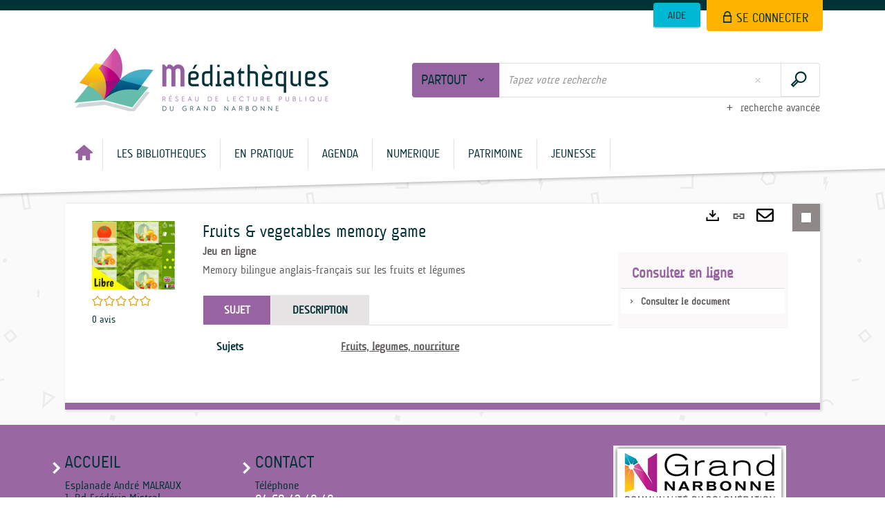

--- FILE ---
content_type: text/css
request_url: https://mediatheques.legrandnarbonne.com/ui/skins/CANB/projet.css?v=24.3.9398.3
body_size: 9996
content:
/*==================== NARBONNE ===================*/

/* INCLUSIONS CSS ERMES */

/* @import url(../ermes-standard/style.css);
@import url(../ermes-standard/modeles.css); */

/* INCLUSIONS CSS SYRACUSE */

@import url(../standard/portal/front/modeles.css);
@import url(../standard/portal/front/style.css);
@import url(../syracuse/syracuse.css);

/* NON AMOVIBLE  */

@import url(polices/polices.css);
/* @import url(ermes-font-addon.css); */
@import url(editorial.css);
@import url(integration.css);



/*#nav-rich-menu li:nth-child(1) .dropdown {
   left: 0  !important;
}
/*_________ Hide outline __________*/

/* *:focus,
*:hover {
	outline: 0 !important;
}
.x-webkit *:focus,
*:focus {
	outline: 0 !important;
}
button:focus,
.btn:focus {
	outline: 0 !important;
}
.btn-group > .btn:focus,
.btn-group-vertical > .btn:focus {
	outline: 0;
}
ul.notes-echelle.js li.note-focus {
	outline: 0 !important;
}
.rsDefaultInv .rsArrow:hover,
.rsDefaultInv .rsArrow:focus {
	outline: 0;
	border: none
} */
/************ integration ********/
#identite_utilisateur{
	font-size : 18px;
	padding-top : 15px;
}


#dateAgenda{
    font-weight: bold;
    color: #00b8d3;
}
.desc-list-item{
	font-weight : bold;
	color : #00b8d3;
}
#portal .panel-body{
	padding-top : 0px;
}


#ariane {
	visibility: hidden;
}
.toggleAutoPlayBtn  {
	display: none;
}
.encart_espace-jeunesse,
.encart_espace-patrimoine,
.encart_espace-numerique {
	/* display: none; */
}
.encart_espace-jeunesse .panel-heading,
.encart_espace-patrimoine .panel-heading,
.encart_espace-numerique .panel-heading {
	display: none;
}
#portal .encart_espace-jeunesse .panel-body,
#portal .encart_espace-patrimoine .panel-body,
#portal .encart_espace-numerique .panel-body {
	padding-top: 0;
}
.encart_espace-jeunesse .panel-front,
.encart_espace-jeunesse .panel-selection,
.encart_espace-patrimoine .panel-front,
.encart_espace-patrimoine .panel-selection,
.encart_espace-numerique .panel-front,
.encart_espace-numerique .panel-selection {
    background: none;
    border: none;
	padding-top: 0;
	box-shadow: none;
}
.encart_espace-jeunesse h1,
.encart_espace-patrimoine h1,
.encart_espace-numerique h1 {
	float: left;
	font-family: AUdimat-Regular;
	font-size: 35px;
	margin-right: 45px;
	color: #fff;
}
.encart_espace-jeunesse p,
.encart_espace-patrimoine p,
.encart_espace-numerique p {
	color: #fff;
	width: 450px;
	float: left;
    margin: 0;
}


html {
	background: url(images/html.png);
}

body, h2, h3, h4, h5, h6, td, pre, .panel-front > .x-panel-header span {
     font-family: AUdimat-Regular;
	 font-weight: normal;
}
body {
	height: auto;
	background: url(images/body.png) no-repeat center top;
	color: #063236;
}
table, td {
	color:#063236;
}
header {
	background: none;
	color: #000;
	border: none
}
h3 {
    color: #9764a1;
}
h4 {
    color: #063236;
}
p {
    color: #063236;
}
#share_social {
    z-index: 1000;
}
#langue-btn {
	visibility: hidden;
}
#search-panel {
	background: none;
	color: #000;
}
.dropdown-menu .active > a, .dropdown-menu .active > a:hover, .dropdown-menu > .active > a:focus {
	background: #9764a1;
}
.button-my-account {
	z-index: 12;
}
#search-panel .panel-body.col-md-8 {
	z-index: 11;
}
#search-panel .panel-body.col-md-8 {
    position: absolute;
    right: 0;
    top: -125px;
    width: 54%;
}
#nav-rich-menu {
	z-index: 10;
}
.royalSlider {
	z-index: 0;
}
.navbar > .container .navbar-brand {
	margin: 0 0 40px;
}
.navbar-inverse .navbar-brand {
    background: url(images/brand.png) no-repeat;
    padding: 0 196px 106px;
}
.navbar-inverse .navbar-brand h1 {
    display: none;
}
#identite_utilisateur {
	color: #000
}

#menu-panel {
    background: none;
	border: none;
}
.btn {
	padding: 6px 20px;
}
.btn-default {
	background-color: #00b8d3;
    border-color: #00b8d3;
    color: #003234;
	border-radius: 4px;
	border-bottom: 2px solid #bfbfbf;
	text-transform: uppercase;
	font-size: 15px;
}
.btn-default:hover,
.btn-default:focus,
.btn-default:active,
.btn-default.active,
.open .dropdown-toggle.btn-default {
	background-color: #00b8d3;
	border-color: #00b8d3;
	color: #003234;
	border-radius: 4px;
	border-bottom: 2px solid #bfbfbf;
}
#scenario-selection {
	background: #9764a1;
	border-color: #9764a1;
}
#submit-search {
	background: #fff;
	border-color: #e1e1e1;
	border-left: none;
	color: #003236;
}
#textfield {
	color: #9764a1;
	border-color: #e1e1e1;
}	
.clean-text-field {
	border-color: #e1e1e1;
	border-left: none;
	color: #d0d0d0;
}
.clean-text-field:hover {
	color: #9764a1;
}
#portal {
	padding-top: 40px !important;
}
@media (min-width:768px) {
    /*** Normal menu desktop ***/
/* 	.register_user_link {
		visibility: hidden;
	} */
	.link-connexe:nth-child(2)::before {
		content: "Pas encore de compte ?";
	}
	.link-connexe:nth-child(2) .btn {
		float: none;
		padding: 6px 0;
	}
	.link-connexe:nth-child(2) .btn-default {
		background: none;
		border: none;
		color: #00aac6;
		text-transform: none;
		text-decoration: underline;
		font-family: Arial;
		font-size: 12px;
	}		
	#ermes_main_menu li.LEVEL1 {
		width: auto;
	}
	#ermes_main_menu li.LEVEL1 {
		text-align: left;
	}
	#ermes_main_menu li.LEVEL1 > a {
		padding: 3px 20px;
		text-align: left;
	}	
	#ermes_main_menu li.LEVEL1 {
        background: none;
        border: none;
		border-right: 1px solid #e1e1e1;
        /* font-weight: bold; */
		margin-left: 0;
		margin-right: 0;
		text-align: left;
		width: auto;
	}
    .nav .open > a,
	.nav .open > a:hover,
	.nav .open > a:focus,
	#ermes_main_menu li.LEVEL1 a:hover {
        background-color: #9764a1;
		color: #fff;
    }
	.nav .open:nth-child(5) > a,
	.nav .open:nth-child(5) > a:hover,
	.nav .open:nth-child(5) > a:focus {
        background-color: #00aac5;
		color: #fff;
    }
	#ermes_main_menu li.LEVEL1:nth-child(5) a:hover {
        background-color: #00aac5;
    }
	.nav .open:nth-child(6) > a,
	.nav .open:nth-child(6) > a:hover,
	.nav .open:nth-child(6) > a:focus {
        background-color: #ffb300;
		color: #fff;
    }
	#ermes_main_menu li.LEVEL1:nth-child(6) a:hover {
        background-color: #ffb300;
    }
	.nav .open:nth-child(7) > a,
	.nav .open:nth-child(7) > a:hover,
	.nav .open:nth-child(7) > a:focus {
        background-color: #58bbac;
		color: #fff;
    }
	#ermes_main_menu li.LEVEL1:nth-child(7) a:hover {
        background-color: #58bbac;
    }
	#ermes_main_menu li.LEVEL1:last-child {
        border: none;
	}
	#ermes_main_menu li.LEVEL1 > a {
		color: #063236;
	}
    #ermes_main_menu li.LEVEL1 .caret {
        border-bottom-color: #00aac5;
        border-top-color: #00aac5;
    }
	#ermes_main_menu li.LEVEL1 a:hover .caret {
        border-bottom-color: #fff;
        border-top-color: #fff;
    }
    /*** Rich menu desktop ***/
    /* First level */
    #nav-rich-menu li {
	    display: block;
	    font-size: 17px;
		color: #063236;
	    background : none;
	    border: none;
		border-right: 1px solid #e1e1e1;
		margin-left: 0;
		margin-right: 0;
	    width: auto;
		text-align: left;
    }
    #nav-rich-menu li a {
	    padding : 10px 20px;
	    display : block;
	    color: #063236;
    }
    #nav-rich-menu li:hover a {
        background-color: #9764a1;
		color: #fff;
    }
    #nav-rich-menu a:hover {
        background-color: #9764a1;
		color: #fff;
    }
	#nav-rich-menu li:nth-child(1) a {
		color: #fff;
		padding: 10px 0;
	}
	#nav-rich-menu li:nth-child(1) a:hover {
		color: #fff;
	    background: none;
    }
	#nav-rich-menu li:nth-child(1) a::before {
		content: "\e857";
		font-family: ermes-font-base;
		font-size: 24px;
		position: absolute;
		left: 15px;
		top: 3px;
		color: #9764a1;
		cursor: pointer;
	}
    /* Second level */

	#nav-rich-menu .dropdown {
	    background: #9764a1;
    }
    #nav-rich-menu  .dropdown_container a {
	    background: #9764a1;
    }
    #nav-rich-menu  .dropdown_container a:hover {
	    background: #9764a1;
    }
	#nav-rich-menu .illustration {
		max-height: 80px;
		max-width: 120px;
	}
	#nav-rich-menu .illustration .img-responsive{
		max-height: 80px;
		height: 80px;
	}	
    #nav-rich-menu li:nth-child(5):hover a {
        background-color: #00aac5;
    }
    #nav-rich-menu li:nth-child(5) a:hover {
        background-color: #00aac5;
    }
    #nav-rich-menu li:nth-child(5) .dropdown {
	    background: #00aac5;
    }
    #nav-rich-menu li:nth-child(5) .dropdown_container a {
	    background: #00aac5;
    }
    #nav-rich-menu li:nth-child(5) .dropdown_container a:hover {
	    background: #00aac5;
    }	
    #nav-rich-menu li:nth-child(6):hover a {
        background: #ffb300;
    }
    #nav-rich-menu  li:nth-child(6) a:hover {
        background: #ffb300;
    }
    #nav-rich-menu li:nth-child(6) .dropdown {
	    background: #ffb300;
    }
    #nav-rich-menu  li:nth-child(6) .dropdown_container a {
	    background: #ffb300;
		color: #063236;
    }
    #nav-rich-menu  li:nth-child(6) .dropdown_container a:hover {
	    background: #ffb300;
		color: #063236;	
    }
	
    #nav-rich-menu li:nth-child(7):hover a {
        background: #58bbac;
    }
    #nav-rich-menu  li:nth-child(7) a:hover {
        background: #58bbac;
    }	
    #nav-rich-menu li:nth-child(7) .dropdown {
	    background: #58bbac;
    }
    #nav-rich-menu  li:nth-child(7) .dropdown_container a {
	    background: #58bbac;
    }
    #nav-rich-menu  li:nth-child(7) .dropdown_container a:hover {
	    background: #58bbac;
    }

	.btn-account,
	.btn-account:hover,
	.btn-account:focus,
	.btn-account:active,
	.btn-account.active,
	.open .dropdown-toggle.btn-account {
		color: #003236;
	}
	.btn-account {
		background-color: #feb400;
		padding-top: 14px;
		border-radius: 0 0 4px 4px;
	}
	.icon-lock:before { 
		position: relative;
		top: -2px;
	}
	.connectBox {
		background-color: #feb400;
		color: #003236;
	}
	.register_user_link,
	.register_user_link:hover {
		color: #003236;
	}
	.btn-validation {
		color: #fff;
		background: #003236;
		border-color: #003236;
	}
	.btn-validation:hover,
	.btn-validation:focus,
	.btn-validation:active,
	.btn-validation.active,
	.open .dropdown-toggle.btn-validation {
		background-color: #fff;
		border-color: #fff;
		color: #003236;
}
	.connectBox .form-control  {
		background: #fff;
	}
	.tt-suggestion.tt-cursor {
	  background-color: #9764a1;
	}
}
@media (max-width: 767px) {
    /*** Normal & Rich menu mobile ***/
    #nav-rich-menu,
	#ermes_main_menu {
        background-color: #9764a1;
    }
    #nav-rich-menu > li:hover,
	#nav-rich-menu > li:focus,
	#ermes_main_menu > li.LEVEL1:hover,
	#ermes_main_menu > li.LEVEL1:focus {
        background-color: #9764a1;
        text-decoration: none;
    }
	#nav-rich-menu li a {
		color: #fff;
	}
	#nav-rich-menu .title_menu h4 {
		color: #fff;
		font-size: 14px;
	}
	#nav-rich-menu li a {
		font-size: 18px;
	}
	#nav-rich-menu li a:hover {
		text-decoration: none;
	}
}


#globalScenarioMobile {
    background-color: #9764a1;
}
#globalScenarioMobile > li > a:hover,
#globalScenarioMobile > li > a:focus {
	background-color: #fff;
    color: #9764a1;
}
#globalScenarioMobile .active,
#globalScenarioMobile .active:hover,
#globalScenarioMobile .active:focus {
    background-color: #fff;
    color: #9764a1;
}


.pages-jeunesse #textfield {
	color: #003234;
}
.pages-jeunesse  .tt-suggestion.tt-cursor {
  background-color: #58bbac;
}
.pages-jeunesse #globalScenarioMobile {
    background-color: #58bbac;
}
.pages-jeunesse #globalScenarioMobile > li > a:hover,
.pages-jeunesse #globalScenarioMobile > li > a:focus {
	background-color: #fff;
    color: #003234;
}
.pages-jeunesse #globalScenarioMobile .active,
.pages-jeunesse #globalScenarioMobile .active:hover,
.pages-jeunesse #globalScenarioMobile .active:focus {
    background-color: #fff;
    color: #003234;
}

.pages-numerique #textfield {
	color: #003234;
}
.pages-numerique  .tt-suggestion.tt-cursor {
  background-color: #00aac5;
}
.pages-numerique #globalScenarioMobile {
    background-color: #00aac5;
}
.pages-numerique #globalScenarioMobile > li > a:hover,
.pages-numerique #globalScenarioMobile > li > a:focus {
	background-color: #fff;
    color: #003234;
}
.pages-numerique #globalScenarioMobile .active,
.pages-numerique #globalScenarioMobile .active:hover,
.pages-numerique #globalScenarioMobile .active:focus {
    background-color: #fff;
    color: #003234;
}


.pages-patrimoine #textfield {
	color: #003234;
}
.pages-patrimoine  .tt-suggestion.tt-cursor {
  background-color: #ffb300;
}
.pages-patrimoine #globalScenarioMobile {
    background-color: #ffb300;
}
.pages-patrimoine #globalScenarioMobile > li > a:hover,
.pages-patrimoine #globalScenarioMobile > li > a:focus {
	background-color: #fff;
    color: #003234;
}
.pages-patrimoine #globalScenarioMobile .active,
.pages-patrimoine #globalScenarioMobile .active:hover,
.pages-patrimoine #globalScenarioMobile .active:focus {
    background-color: #fff;
    color: #003234;
}



.panel-front,
.panel-selection {
    background-color: #fff;
	border-bottom: 10px solid #9968a2;
	padding: 10px;
}
.panel-front,
.panel-selection {
	-moz-box-shadow: 2px 1px 3px 1px #dadada;
	-webkit-box-shadow: 2px 1px 3px 1px #dadada;
	-o-box-shadow: 2px 1px 3px 1px #dadada;
	box-shadow: 2px 1px 3px 1px #dadada;
}
.footer-icon-container .btn {
	padding: 0px 20px;
}

.panel-front > .x-panel-header span, h2 {
	color: #003235;
}
.panel-front {
    margin-bottom: 40px;
	margin-bottom: 20px;
}

footer {
	background: #9968a2;
}
.subfooter {
	background: #003236;
	padding: 5px;
}
.subfooter li {
	display: inline;
	font-size: 14px;
	color:#9968a2;
}
footer .container {
	padding: 0;
}
footer .col-md-3 {
	margin: 40px 0 30px;
}
.brandville {
	float: right;
	margin-top: 30px;
}
.brandville a{
	float: right;
	padding: 70px 150px;
	background: url(images/brandville.png) no-repeat;
}
footer h3 {
	color: #003235;
	text-transform: uppercase;
	font-size: 25px;
}
footer h3::before {
	content: "\e85a";
	font-family: "ermes-font-update";
	color: #fff;
	font-size: 40px;
	position: absolute;
	left: -30px;
}
footer p {
	color: #003235;
	line-height: normal;
}
.phone {
	color: #fff;
	font-size: 20px;	
}
.sendmail {
	position: relative;
	color: #003235;
	text-transform: uppercase;
	margin-bottom: 20px;
}
.sendmail::before {
	content: "\e805";
	font-family: "ermes-font-update";
	color: #fff;
	font-size: 28px;
	position: absolute;
	left: -34px;
	top: -3px;
}

/* Compte lecteur */

.myaccount-rights ul li.member-right,
.myaccount-rights ul li.reader-right,
.myaccount-rights ul li.admin-right {
    background: none;
    color: #15bcec;
}
/* Edition */

.table > thead > tr > th {
	border-bottom: none;
}
.thumbnail {
	border-radius: 0;
}
.encart-focus .panel-front {
	margin-bottom: 50px;
}
.encart-focus h2 {
	position: relative;
	padding-left: 70px;
}
.encart-focus h2::before {
	content: url(images/h2_focus.png);
	left: -28px;
    position: absolute;
    top: -52px;
}
.encart-actus .panel-front,
.encart-actus .panel-selection {
	padding: 0;
	background: none;
	border: none;
	box-shadow: none;
}
.encart-presentation .panel-front,
.encart-presentation .panel-selection {
	background: #b9b9c8;
	border: none;
}
.encart-presentation h2 {
	color: #fff;
}
.encart-redaction .panel-layout > .panel-heading,
.encart-redaction .panel-front > .panel-heading {
	border-bottom: 1px solid #ddd;
}

.table-striped  > thead > tr > th {
	background: #9764a1;
	color: #fff;
	margin-top: 20px;
}
.table-striped {
	background: #dbdbdb;
}
.table-striped > tbody > tr:nth-child(odd) > td,
.table-striped > tbody > tr:nth-child(odd) > th {
	background: #fff;
}
.table-striped > tbody > tr td:nth-child(1),
.table-striped > tbody > tr td:nth-child(1) {
	font-weight: bold;
}

/* #portal .encart-actus .panel-body {
    padding-top: 0;
} */
.encart_espaces .panel-front,
.encart_espaces .panel-selection {
	padding: 0;
	background: none;
	border: none;
	box-shadow: none;
}
.encart_espaces li a {
	display: block;
	width: 100%;
	height: 97px;
	margin-bottom: 10px;
}
.encart_espaces li:nth-child(1) a {
	background: url(images/espace-jeunesse.png) no-repeat;
}
.encart_espaces li:nth-child(2) a {
	background: url(images/espace-numerique.png) no-repeat;
}
.encart_espaces li:nth-child(3) a {
	background: url(images/espace-patrimoine.png) no-repeat;
}

.bs-bullets button.btn {
	padding: 0;
	background: #c4ccdd;
	border-color: #c4ccdd;
	height: 14px;
    width: 14px;
}

.bs-bullets .rsNavSelected button {
    background-color: #00aac6;
	border-color: #00aac6;
}
.rsDefaultInv .rsGCaption {
	/* 	background: none; */
	bottom: 30px;
}
.rs-ImgCarousel-railsWithCaption .rsGCaption,
.rs-ImgCarousel-textualCarousel .rsGCaption {
	padding: 20px;
	text-align: left;
}

.nav-tabs > li > a {
    color: #063236;
}
.nav-tabs > li.active > a, .nav-tabs > li.active > a:hover, .nav-tabs > li.active > a:focus {
	background: #9764a1;
	color: #fff;
}
.tab-content {
    background-color: #fff;
    color: #063236;
}


.panel-model > .panel-heading {
    background-color: #9968a2;
    border: none;
    color: #fff;
}
.panel-heading {
	border-radius: 0;
}
.panel-title > a {
	color: #fff;
}
.panel-model > .panel-heading + .panel-collapse .panel-body {
	border: none;
}
.panel-group .panel {
    border-radius: 0;
}
/* .panel {
	box-shadow: none;
} */
.panel-model {
	border: none;
}

.liste,
.liste-num {
	margin-bottom: 10px;
}
.liste li,
.liste-num li {
	position: relative;
}
.puce-pleine li::before,
.puce-vide li::before {
	position: relative;
	top:-0.3em;
	margin-right: 0.7em;
    display: inline-block;
    font-family: "ermes-font-update";
    font-style: normal;
    font-weight: normal;
	font-size: 0.5em;
    text-decoration: inherit;
	color: #9764a1;
}
.puce-pleine li::before { content: '\E84D'; }
.puce-vide li::before { content: '\E858'; }


/*  === RECHERCHE ====  */

#aside.col-sm-4,
#aside.col-md-4,
#aside.col-sm-pull-8,
#aside.col-md-pull-8 {
	right: 0;
}
#resultats_recherche.col-sm-8,
#resultats_recherchecol-md-8,
#resultats_recherchecol-sm-push-4,
#resultats_recherchecol-md-push-4 {
	left: 0;
}

.badge {
    color: #9764a1;
}
.facet-controls > a {
    color: #003234;
    background: #00b8d3;
	border: none;
	padding: 5px 15px;
}
#criteres_recherche p, #description_resultats, .taille_page {
	color: #000;
}
.pagination > li > a, .pagination > li > span {
    background-color: #e1e1e1;
    border: none;
    color: #000;
    margin: 0 4px;
	padding: 5px 15px;
}
.pagination > .active > a, .pagination > .active > span, .pagination > .active > a:hover, .pagination > .active > span:hover, .pagination > .active > a:focus, .pagination > .active > span:focus {
	background: #00b8d3;
	color: #fff;
	border: none;
	padding: 5px 15px;
}
.displaymode-icon-container.desktop button, .siteRestriction-icon-container.desktop button, .sort-order button {
	background: #e1e1e1;
	color: #000;	
}
.displaymode-icon-container.desktop button:hover,
.siteRestriction-icon-container.desktop button:hover,
.sort-order button:hover,
.sort-order button:focus {
    color: #000;
}
.displaymode-icon-container .active, .siteRestriction-icon-container .active, .pageSize-container .active, .sort-order .active {
	background: #00b8d3;	
}
.btn-group.pageSize-container button {
	color: #000;
}
.btn-group.pageSize-container.open .dropdown-menu > li > a  {
	color: #000;
}
h2.category_header {
    color: #9764a1;
}
.vignette_document .icon-new {
    background-color: #9764a1;
    box-shadow: -3px -3px 0 #74477d;
	padding: 0 30px;
	height: 20px;
}
.icon-new::before {
    content: "NOUVEAU";
    font-size: 10px !important;
	position: relative;
	right: 18px;
	top: -8px;
}
.icon-new-bib::before {
    content: "NOUVEAU";
    font-size: 10px !important;
	position: relative;
	right: 18px;
	top: -8px;
}

.btn-info {
    background-color: #00b8d3;
    border-color: #00b8d3;
    color: #003234;
}
.btn-info:hover,
.btn-info:focus,
.btn-info:active,
.btn-info.active,
.open .dropdown-toggle.btn-info {
    background-color: #00b8d3;
    border-color: #00b8d3;
    color: #003234;
}
.search-icon-container.mobile {
    background-color: #00b8d3;
}
.search-icon-container.mobile .btn.precedent, .search-icon-container.mobile .btn.suivant  {
    background-color: #00b8d3;
}
.search-icon-container.mobile > .btn-group, .search-icon-container.mobile .btn  {
    background-color: #02a1b5;
}
#modeDisplayVignet {
	background: none;
}
#resultats > ul#modeDisplayVignet > li {
	box-shadow: none;
	border: none;
}
#resultats > ul > li {
    background-color: #fff;
    border-bottom: 10px solid #9764a1;
	margin-bottom: 30px;
	
	-moz-box-shadow: 2px 1px 3px 1px #b7b7b7;
	-webkit-box-shadow: 2px 1px 3px 1px #b7b7b7;
	-o-box-shadow: 2px 1px 3px 1px #b7b7b7;
	box-shadow: 2px 1px 3px 1px #b7b7b7;	
}
.navigation {
    background-color: #fff;
	margin-bottom: 30px;
    padding: 10px;
	
	-moz-box-shadow: 2px 1px 3px 1px #b7b7b7;
	-webkit-box-shadow: 2px 1px 3px 1px #b7b7b7;
	-o-box-shadow: 2px 1px 3px 1px #b7b7b7;
	box-shadow: 2px 1px 3px 1px #b7b7b7;	
}
#resultats > ul > li.on {
    background-color: #fff;
}
.statut, .statut-disabled, .statut-primaryDoc {
    background-color: #fff;
}
#resultats .select {
    background-color: #fff;
}
#resultats_recherche .panel-front {
	background: none;
	box-shadow: none;
	border: none;
}
.btn-basket {
    background-color: #9764a1;
    border-color: #9764a1;
    color: #fff;
}
.btn-basket:hover,
.btn-basket:focus,
.btn-basket:active,
.btn-basket.active,
.btn-basket.disabled,
.btn-basket[disabled] {
    background-color: #9764a1;
    border-color: #9764a1;
    color: #fff;
}
.btn-dark {
    background-color: #00b8d3;
    border-color: #00b8d3;
    color: #003234;
}
.btn-dark:hover,
.btn-dark:focus,
.btn-dark:active,
.btn-dark.active,
.btn-dark.disabled,
.btn-dark[disabled] {
    background-color: #00b8d3;
    border-color: #00b8d3;
    color: #003234;
}
.btn-primary {
	background-color: #e1e1e1;
    border-color: #e1e1e1;
    color: #000;
}
.btn-primary:hover,
.btn-primary:focus,
.btn-primary:active,
.btn-primary.active,
.open .dropdown-toggle.btn-primary {
	background-color: #e1e1e1;
    border-color: #e1e1e1;
    color: #000;
}
.ui-corner-all, .ui-corner-bottom, .ui-corner-right, .ui-corner-br {
	border-radius: 0;
}
.form-control {
	border-radius: 0;	
}


/*____________________________________*/

.btn-action {
    background-color: #9764a1;
    border-color: #9764a1;
    color: #003234;
}

.btn-action:hover,
.btn-action:focus,
.btn-action:active,
.btn-action.active,
.btn-action.disabled,
.btn-action[disabled] {
    background-color: #9764a1;
    border-color: #9764a1;
    color: #003234;
}
.searchContainer {
	padding-top: 30px;
}

.thematique span {
	display: none;
}
.thematique li {
	display: inline;
	float: left;
	margin: 0 10px 0 0;
}
.thematique li a {
	display: block;
	height: 67px;
	width: 88px;
	background: url(images/thematique.png) no-repeat center bottom;
}
.thematique li:nth-child(1) a {
	background-position: 20px bottom;
}
.thematique li:nth-child(2) a {
	background-position: -80px bottom;
}
.thematique li:nth-child(3) a {
	background-position: -190px bottom;
}
.thematique li:nth-child(4) a {
	background-position: -294px bottom;
}
.thematique li:nth-child(5) a {
	background-position: -400px bottom;
}
.thematique li:nth-child(6) a {
	background-position: -508px bottom;
}
.thematique li:nth-child(7) a {
	background-position: -614px bottom;
}

#facet_container #accordion:first-child .facetList.nav-pills > li {
    text-transform: uppercase;
}




/* =======  COMPTE  =======*/

.nav-pills > li.active > a, .nav-pills > li.active > a:hover, .nav-pills > li.active > a:focus  {
    background: #feb400;
	color: #003236;
}
.myaccount-activity .activity-feed ul li.AddComment .action, .myaccount-activity .activity-feed ul li.AddTag .action {
	color: #9764a1;
}

/* =================  RESPONSIVE RESPONSINATOR  ====================*/

@media (min-width: 320px) and (max-width: 1279px) {
	.navbar-inverse .navbar-brand {
		background-size: 100% auto;
	}	
}
@media (min-width: 320px) and (max-width: 767px) {
	#search-panel .panel-body.col-md-8 {
		right: auto;
		top: -48px;
		width: 95%;
	}
}
@media (min-width: 320px) and (max-width: 1023px) {
	footer .col-md-3 {
		margin: 40px 0 30px 30px;
	}
	#nav-rich-menu li a {
		padding: 10px 16px;
	}
}
@media (min-width: 320px) and (max-width: 767px) {
	body {
		background: #fff;
	}
	#menu-panel {
		top: 54px;
	}
}

@media (min-width: 320px) and (max-width: 374px) {
	.navbar-inverse .navbar-brand {
		padding: 0 140px 80px;
	}
	.brandville a {
		 padding: 40px 50px;
	}	
}
@media (min-width: 375px) and (max-width: 383px) {
	.navbar-inverse .navbar-brand {
		padding: 0 140px 80px;
	}
	.brandville a {
		 padding: 40px 50px;
	}	
}
@media (min-width: 384px) and (max-width: 413px) {
	.navbar-inverse .navbar-brand {
		padding: 0 140px 80px;
	}
}
@media (min-width: 414px) and (max-width: 567px) {
	.navbar-inverse .navbar-brand {
		padding: 0 140px 80px;
	}
}
@media (min-width: 568px) and (max-width: 599px) {
	.navbar-inverse .navbar-brand {
		padding: 0 166px 96px;
	}
}
@media (min-width: 600px) and (max-width: 666px) {
	.navbar-inverse .navbar-brand {
		padding: 0 166px 96px;
	}
}
@media (min-width: 667px) and (max-width: 735px) {
	.navbar-inverse .navbar-brand {
		padding: 0 166px 96px;
	}
}
@media (min-width: 736px) and (max-width: 767px) {
	.navbar-inverse .navbar-brand {
		padding: 0 166px 96px;
	}	
}
@media (min-width: 768px) and (max-width: 1023px) {
	.navbar-inverse .navbar-brand {
		padding: 0 164px 88px;
	}
}
@media (min-width: 1024px) and (max-width: 1279px) {
	.navbar-inverse .navbar-brand {
		padding: 0 164px 88px;
	}	
}

@media (min-width: 768px) {
/* 	body {
		padding-top: 15px;
	} */
}

/* STYLES DES PAGES */
/*Pages Jeunesse=pages-jeunesse;Pages Patrimoine=pages-patrimoine;Pages Numérique=pages-numerique*/


/*=====================  NARBONNE JEUNESSE ===================*/

body.pages-jeunesse  {
	background: url(images/body-jeunesse.png) no-repeat center top;
}
.pages-jeunesse .encart_espace-jeunesse {
	display: block;
	margin-top: -20px;
}
.pages-jeunesse .encart_espace-patrimoine,
.pages-jeunesse .encart_espace-numerique {
	display: none;
}
@media (min-width:768px) {
	.pages-jeunesse #scenario-selection {
		background: #58bbac;
		border-color: #58bbac;
	}
	.pages-jeunesse #nav-rich-menu li:nth-child(1) a::before {
		color: #58bbac;
	}
/*    .pages-jeunesse #nav-rich-menu li:hover a {
        background-color: #58bbac;
    }
    .pages-jeunesse #nav-rich-menu a:hover {
        background-color: #58bbac;
    } */
    /* Second level */
/*     .pages-jeunesse #nav-rich-menu li:nth-child(7) .dropdown {
	    background: #58bbac;
    }
    .pages-jeunesse #nav-rich-menu  li:nth-child(7) .dropdown_container a {
	    background: #58bbac;
    }
    .pages-jeunesse #nav-rich-menu  li:nth-child(7) .dropdown_container a:hover {
	    background: #58bbac;
    } */
}
.pages-jeunesse footer {
	background: #58bbac;
}
.pages-jeunesse .btn-action {
    background-color: #9764a1;
    border-color: #9764a1;
    color: #003234;
}
.pages-jeunesse .btn-action:hover,
.pages-jeunesse .btn-action:focus,
.pages-jeunesse .btn-action:active,
.pages-jeunesse .btn-action.active,
.pages-jeunesse .btn-action.disabled,
.pages-jeunesse .btn-action[disabled] {
    background-color: #9764a1;
    border-color: #9764a1;
    color: #003234;
}
.pages-jeunesse h3 {
    color: #58bbac;
}
.pages-jeunesse .table-striped  > thead > tr > th {
	background: #58bbac;
}
.pages-jeunesse .nav-tabs > li.active > a,
.pages-jeunesse .nav-tabs > li.active > a:hover,
.pages-jeunesse .nav-tabs > li.active > a:focus {
	background: #58bbac;
	color: #063236;
}
.pages-jeunesse .panel-model > .panel-heading {
	background: #58bbac;
}
.pages-jeunesse .puce-pleine li::before,
.pages-jeunesse .puce-vide li::before {
	color: #58bbac;
}

/*=====================  NARBONNE PATRIMOINE ===================*/

body.pages-patrimoine  {
	background: url(images/body-patrimoine.png) no-repeat center top;
}
.pages-patrimoine .encart_espace-patrimoine {
	display: block;
	margin-top: -20px;
}
.pages-patrimoine .encart_espace-jeunesse,
.pages-patrimoine .encart_espace-numerique {
	display: none;
}
@media (min-width:768px) {
	.pages-patrimoine #scenario-selection {
		background: #ffb300;
		border-color: #ffb300;
	}
	.pages-patrimoine #nav-rich-menu li:nth-child(1) a::before {
		color: #ffb300;
	}
/*     .pages-patrimoine #nav-rich-menu li:hover a {
        background-color: #ffb300;
		color: #063236;
    }
    .pages-patrimoine #nav-rich-menu a:hover {
        background-color: #ffb300;
		color: #063236;
    } */
    /* Second level */
/*     .pages-patrimoine #nav-rich-menu  li:nth-child(6) .dropdown {
	    background: #ffb300;
    }
    .pages-patrimoine #nav-rich-menu  li:nth-child(6) .dropdown_container a {
	    background: #ffb300;
		color: #063236;
    }
    .pages-patrimoine #nav-rich-menu  li:nth-child(6) .dropdown_container a:hover {
	    background: #ffb300;
		color: #063236;	
    } */
	.pages-patrimoine #nav-rich-menu .title_menu h4,
	.pages-patrimoine .title_menu p {
		color: #063236;	
    }
}
.pages-patrimoine footer {
	background: #ffb300;
}
.pages-patrimoine .btn-action {
    background-color: #9764a1;
    border-color: #9764a1;
    color: #003234;
}
.pages-patrimoine .btn-action:hover,
.pages-patrimoine .btn-action:focus,
.pages-patrimoine .btn-action:active,
.pages-patrimoine .btn-action.active,
.pages-patrimoine .btn-action.disabled,
.pages-patrimoine .btn-action[disabled] {
    background-color: #9764a1;
    border-color: #9764a1;
    color: #003234;
}
.pages-patrimoine h3 {
    color: #ffb200;
}
.pages-patrimoine .table-striped  > thead > tr > th {
	background: #ffb200;
}
.pages-patrimoine .nav-tabs > li.active > a,
.pages-patrimoine .nav-tabs > li.active > a:hover,
.pages-patrimoine .nav-tabs > li.active > a:focus {
	background: #ffb200;
}
.pages-patrimoine .panel-model > .panel-heading {
	background: #ffb200;
}
.pages-patrimoine .puce-pleine li::before,
.pages-patrimoine .puce-vide li::before {
	color: #ffb200;
}

/*=====================  NARBONNE NUMERIQUE ===================*/

body.pages-numerique {
	background: url(images/body-numerique.png) no-repeat center top;
}
.pages-numerique .encart_espace-numerique {
	display: block;
	margin-top: -20px;
}
.pages-numerique .encart_espace-jeunesse,
.pages-numerique .encart_espace-patrimoine{
	display: none;
}
@media (min-width:768px) {
	.pages-numerique #scenario-selection {
		background: #00aac5;
		border-color: #00aac5;
	}
	.pages-numerique #nav-rich-menu li:nth-child(1) a::before {
		color: #00aac5;
	}
/*     .pages-numerique #nav-rich-menu li:hover a {
        background-color: #00aac5;
    }
    .pages-numerique #nav-rich-menu a:hover {
        background-color: #00aac5;
    } */
    /* Second level */
/*     .pages-numerique #nav-rich-menu .dropdown {
	    background: #00aac5;
    }
    .pages-numerique #nav-rich-menu  .dropdown_container a {
	    background: #00aac5;
    }
    .pages-numerique #nav-rich-menu  .dropdown_container a:hover {
	    background: #00aac5;
    } */
}
.pages-numerique footer {
	background: #00aac5;
}
.pages-numerique .btn-action {
    background-color: #9764a1;
    border-color: #9764a1;
    color: #003234;
}
.pages-numerique .btn-action:hover,
.pages-numerique .btn-action:focus,
.pages-numerique .btn-action:active,
.pages-numerique .btn-action.active,
.pages-numerique .btn-action.disabled,
.pages-numerique .btn-action[disabled] {
    background-color: #9764a1;
    border-color: #9764a1;
    color: #003234;
}
.pages-numerique h3 {
    color: #00aac5;
}
.pages-numerique .table-striped  > thead > tr > th {
	background: #00aac5;
}
.pages-numerique .nav-tabs > li.active > a,
.pages-numerique .nav-tabs > li.active > a:hover,
.pages-numerique .nav-tabs > li.active > a:focus {
	background: #00aac5;
}
.pages-numerique .panel-model > .panel-heading {
	background: #00aac5;
}
.pages-numerique .puce-pleine li::before,
.pages-numerique .puce-vide li::before {
	color: #00b8d5;
}


/* RESERVES  */

.encart-mosaique-static .webframe-ermes-html .vignette_document img,
.encart-mosaique-static  .webframe-ermes-lastviewedresources .vignette_document img,
.encart-mosaique-static .webframe-ermes-openfindselection .vignette_document img,
.encart-mosaique-static .webframe-ermes-commonviewedresources .vignette_document img {
	width: auto;
	height: 120px;
}
.encart-mosaique-static   img.ermes-thumb-size-MEDIUM {
	min-width: auto !important;
}

.encart-mosaique-static .frame-standard.panel.panel-front.webframe-ermes-commonviewedresources img.ermes-thumb-size-MEDIUM {
    max-height: 150px;
}
.encart-mosaique-static .selectionsNoticeResults .rsSlideContainer .col-lg-4 {
	width: 50%;
}
.encart-mosaique-static .selectionsNoticeResults .rsSlideContainer .col-lg-8 {
	width: 40%;
}
.encart-mosaique-static .rsVisibleNearbyWrap,
.encart-mosaique-static .rsOverflow {
	height: 200px !important;
}


/**/

.encart-frise-horizontale .royalSlider {
	height: 270px;
}
.encart-frise-horizontale .rsContent {
	text-align: center;
}
.encart-frise-horizontale .rsContent img {
	width: auto !important;
	height: 150px !important;
	margin-left: auto !important;
	margin-right: auto !important;
	display: inline !important;
	float: none !important;
}
.encart-frise-horizontale .rsOverflow  {
	height: 160px !important;
}

.encart-frise-horizontale .royalSlider.rsDefaultInv .rsThumbsHor {
	height: 100px !important;
}
.encart-frise-horizontale .rsDefaultInv.rsWithThumbsHor .rsThumbsContainer {
	height: 100px !important;
}
.encart-frise-horizontale .rsDefaultInv .rsThumb  {
	height: 100px !important;
	width: auto !important;
}
.encart-frise-horizontale .rsDefaultInv .rsThumb img  {
	height: 100px !important;
	width: auto;
}

.onglets_orange  .nav-tabs > li.active > a,.onglets_orange  .nav-tabs > li.active > a:hover,.onglets_orange  .nav-tabs > li.active > a:focus,.onglets_orange .panel-model > .panel-heading,.onglets_orange .table-striped > thead > tr > th{
  background: #ffb300 none repeat scroll 0 0;
  color: #fff;
  background-color: #ffb300;
}
.onglets_orange .panel-front,.onglets_orange  .panel-selection{
  background-color: #fff;
    border-bottom: 10px solid #ffb300;
    padding: 10px;
}
.onglets_orange .panel-body h2 {
	color: #ffb300;
}
.onglets_bleu1  .nav-tabs > li.active > a,.onglets_bleu1  .nav-tabs > li.active > a:hover,.onglets_bleu1  .nav-tabs > li.active > a:focus,.onglets_bleu1 .panel-model > .panel-heading,.onglets_bleu1 .table-striped > thead > tr > th{
  background: #59baae none repeat scroll 0 0;
  color: #fff;
  background-color: #59baae;
}
.onglets_bleu1 .panel-front,.onglets_bleu1  .panel-selection{
  background-color: #fff;
    border-bottom: 10px solid #59baae;
    padding: 10px;
}
.onglets_bleu1 .panel-body h2 {
	color: #59baae;
}
.onglets_bleu2  .nav-tabs > li.active > a,.onglets_bleu2  .nav-tabs > li.active > a:hover,.onglets_bleu2  .nav-tabs > li.active > a:focus,.onglets_bleu2 .panel-model > .panel-heading,.onglets_bleu1 .table-striped > thead > tr > th{
  background: #00aac6  none repeat scroll 0 0;
  color: #fff;
  background-color: #00aac6;
}
.onglets_bleu2 .panel-front,.onglets_bleu2  .panel-selection{
  background-color: #fff;
    border-bottom: 10px solid #00aac6 ;
    padding: 10px;
}
.onglets_bleu2 .panel-body h2 {
	color: #00aac6;
}
.onglets_bleu3  .nav-tabs > li.active > a,.onglets_bleu3  .nav-tabs > li.active > a:hover,.onglets_bleu3  .nav-tabs > li.active > a:focus,.onglets_bleu3 .panel-model > .panel-heading,.onglets_bleu1 .table-striped > thead > tr > th{
  background: #00b8d3  none repeat scroll 0 0;
  color: #fff;
  background-color: #00b8d3;
}
.onglets_bleu3 .panel-front,.onglets_bleu3  .panel-selection{
  background-color: #fff;
    border-bottom: 10px solid #00b8d3 ;
    padding: 10px;
}
.onglets_bleu3 .panel-body h2 {
	color: #00b8d3;
}
/**/

.footer-icon-container .btn {
	margin-left: -30px;
	margin-top: -30px;
	position: absolute;
}

/*******************TBA: réserves*********************/
#resultats > ul > li{
    margin-bottom: 10px;
}
.frame-standard.panel.panel-front.webframe-ermes-commonviewedresources .template-resume{
display:none;
}
.event-wrapper {
  border-left: none !important;
}
/* .frame-standard.panel.panel-front.webframe-ermes-commonviewedresources img.ermes-thumb-size-MEDIUM{
    max-height: 150px;
	min-height: 150px !important;
	height: 150px;
}
.frame-standard.panel.panel-front.webframe-ermes-commonviewedresources .slider-notice{
left: 18%;
}
.frame-standard.panel.panel-front.webframe-ermes-commonviewedresources .template-title{
font-size:14px;
}
.frame-standard.panel.panel-front.webframe-ermes-commonviewedresources p.template-info{
max-width:80%;
}
.encart-frise-horizontale .rsDefaultInv .rsThumb img{

} */
.pages-patrimoine footer h3 {
    color: #fff;
}
.pages-jeunesse footer h3 {
    color: #fff;
}
.pages-numerique footer h3{
  color: #fff;
}
#resultats > ul > li.current-event .notice_metadata {
    background-color: transparent;
}
button:focus, .btn:focus {
    outline: none !important;
}
.rsArrow:focus, .rsFullscreenBtn:focus {
    border: none !important;
}
.specialCursor a:first-child{
cursor: text;
}
#nav-rich-menu li .dropdown_container a{
cursor:pointer;
}
#globalScenarioMobile .active,  #globalScenarioMobile .active:focus {
    background-color: #9764a1;
    color: #fff;
}
#globalScenarioMobile .active:hover{
background-color: #fff;
    color: #9764a1;
}
.icon-new-bib:before {
    content: 'NOUVEAU';
    font-size: 10px !important;
}
.icon-new-bib:before
{
    width: 5em;
}
.vignette_document .icon-new-bib {
    background-color: #9764a1;
    box-shadow: -3px -3px 0 #74477d;
	bottom: -3px;
    color: #F2F0F1;
	    padding-left: 4px;
    position: absolute;
    right: -3px;
}
#resultats .notice_corps .date {
    font-style: normal !important;
}

/**********************end TBA *******************/

.modal-dialog {
    width: 840px;
}


.current-event .icon-new::before {
	content: '\e813';
    font-size: inherit !important;
    position: absolute;
    right: 0;
    top: 0;
}

.current-event .vignette_document .icon-new {
    height: 30px;
    padding: 0 0 0 30px;
}

.dr-header[data-v-5a19b1e6] {
	z-index: 1 !important;
}

.myaccount-toolbar .btn-sm, 
.myaccount-toolbar .btn-xs {
    font-size: 14px;
	color: #fff;
}
.myaccount-toolbar .renew-all-loans button,
.myaccount-toolbar .cancel-all-reservations button,
.myaccount-toolbar .basket-all-notices button {
    height: auto;
}
.myaccount-toolbar a.dropBasketButton {
    height: auto;
}

.myaccount-actions ul li button:not(.basket-label) {
    height: auto;
	color: #fff;	
}
a.dropBasketButton {
    height: auto;
	color: #fff;
}
ul.myaccount-toolbar div#dropBasketAllDiv, .myaccount-actions ul div.dropBasketDiv {
    border-left: none;
}


.alert.plage-queue {display:none}



--- FILE ---
content_type: text/css
request_url: https://mediatheques.legrandnarbonne.com/ui/skins/CANB/polices/polices.css
body_size: 474
content:
@font-face {
  font-family: 'AUdimat-Regular';
  src: url('AUdimat-Regular.eot?#iefix') format('embedded-opentype'),  url('AUdimat-Regular.woff') format('woff'), url('AUdimat-Regular.ttf')  format('truetype'), url('AUdimat-Regular.svg#AUdimat-Regular') format('svg');
  font-weight: normal;
  font-style: normal;
}
@font-face {
  font-family: 'AUdimat-Italic';
  src: url('AUdimat-Italic.eot?#iefix') format('embedded-opentype'),  url('AUdimat-Italic.woff') format('woff'), url('AUdimat-Italic.ttf')  format('truetype'), url('AUdimat-Italic.svg#AUdimat-Italic') format('svg');
  font-weight: normal;
  font-style: normal;
}
@font-face {
  font-family: 'AUdimat-Bold';
  src: url('AUdimat-Bold.eot?#iefix') format('embedded-opentype'),  url('AUdimat-Bold.woff') format('woff'), url('AUdimat-Bold.ttf')  format('truetype'), url('AUdimat-Bold.svg#AUdimat-Bold') format('svg');
  font-weight: normal;
  font-style: normal;
}
@font-face {
  font-family: 'AUdimat-BoldItalic';
  src: url('AUdimat-BoldItalic.eot?#iefix') format('embedded-opentype'),  url('AUdimat-BoldItalic.woff') format('woff'), url('AUdimat-BoldItalic.ttf')  format('truetype'), url('AUdimat-BoldItalic.svg#AUdimat-BoldItalic') format('svg');
  font-weight: normal;
  font-style: normal;
}
@font-face {
  font-family: 'ermes-font-addon';
  src: url('ermes-font-addon.eot?82650307');
  src: url('ermes-font-addon.eot?82650307#iefix') format('embedded-opentype'),
       url('ermes-font-addon.woff2?82650307') format('woff2'),
       url('ermes-font-addon.woff?82650307') format('woff'),
       url('ermes-font-addon.ttf?82650307') format('truetype'),
       url('ermes-font-addon.svg?82650307#ermes-font-addon') format('svg');
  font-weight: normal;
  font-style: normal;
}


--- FILE ---
content_type: text/css
request_url: https://mediatheques.legrandnarbonne.com/ui/skins/CANB/editorial.css
body_size: 714
content:
/*==================== PROJET EDITORIAL ===================*/


/* listes a puce */

.liste,
.liste-num {
	margin-bottom: 10px;
}
.liste li,
.liste-num li {
	position: relative;
}
.puce-pleine li::before,
.puce-vide li::before,
.puce-fine li::before {
	position: relative;
	top:-0.3em;
	margin-right: 1em;
    display: inline-block;
    font-family: "ermes-font-addon";
    font-style: normal;
    font-weight: normal;
	font-size: 0.5em;
    text-decoration: inherit;
	color: #666;
}
.puce-pleine li::before { content: '\a137'; }
.puce-vide li::before { content: '\a138'; }
.puce-fine li::before { content: '\a139'; }

/* .liste-num {
	background: red;
}
.liste-num span {
	background: #fff;
} */

ol {counter-reset: repas;} /* on initialise et nomme un compteur */
ol li {
    list-style-type: none;
    counter-increment: repas; /* on incrémente le compteur à chaque nouveau li */
    margin-bottom: 10px;
}
ol li:before {
    content: counter(repas); /* on affiche le compteur */
    padding: 0 7px 4px;
    margin-right: 8px;
    vertical-align: top;
    background: #767676;
    -moz-border-radius: 0;
    border-radius: 0;
    font-weight: bold;
    font-size: 0.8em;
    color: white;		
}


--- FILE ---
content_type: text/css
request_url: https://mediatheques.legrandnarbonne.com/ui/skins/CANB/integration.css
body_size: 506
content:
/*==================== PROJET INTEGRATION ===================*/

.add-tag{
	display : none;
}

.myaccount-activity .resume-item.comments {
border-radius: 0;

}

.myaccount-activity .resume-item.tags {
border-radius: 0;

}

.myaccount-activity .resume-item.reservations  {
border-radius: 0;
border-top:1px solid #cdcdcd;
border-bottom: 0 none;

}

.myaccount-activity .resume-item.loans {
border-radius: 0;
border-top:1px solid #cdcdcd;
border-bottom: 0 none;

}
.encart-agenda.frame-standard.panel.panel-front.webframe-ermes-commonviewedresources img.ermes-thumb-size-MEDIUM {
	min-height:0 !important;
}
.modal-dialog-Holding{
	width : 900px;
}

.statut .obtain-document-link {
    float: right;
    font-size: 17px;
	color: #9764a1;
	}

